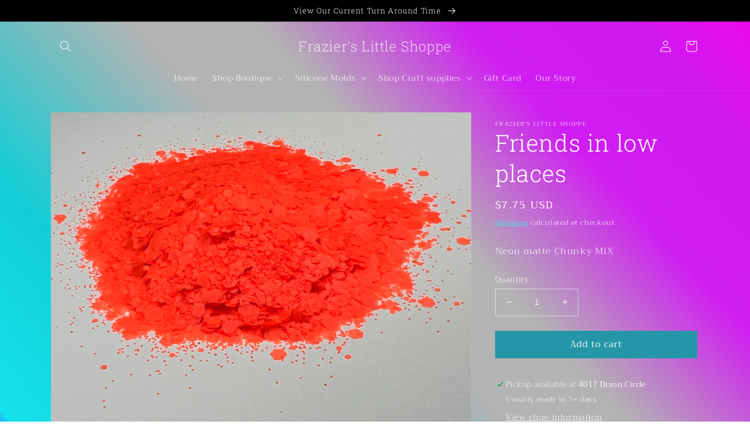

--- FILE ---
content_type: text/javascript
request_url: https://frazierslittleshoppe.com/cdn/shop/t/2/assets/w3-customizer-scripts.js?v=158572317654005488221651167089
body_size: -526
content:
document.addEventListener("DOMContentLoaded",function(event){var btnList=document.querySelectorAll(".po-customizer-tabs a");for(i=0;i<btnList.length;++i)btnList[i].addEventListener("click",function(e){e.preventDefault(),e.stopPropagation();var a=e.currentTarget,href=a.getAttribute("href"),existing=document.querySelector(".existing-slider"),live=document.querySelector(".live-preview-tab");document.querySelectorAll(".po-customizer-tabs a").forEach(function(el){return el.classList.remove("tab-active")}),a.classList.add("tab-active"),href=="#tab-1"?(live.style.display="",existing.style.display="none"):(live.style.display="none",existing.style.display=""),window.dispatchEvent(new Event("resize"))})});
//# sourceMappingURL=/cdn/shop/t/2/assets/w3-customizer-scripts.js.map?v=158572317654005488221651167089


--- FILE ---
content_type: application/javascript; charset=utf-8
request_url: https://frazierslittleshoppe.com/products/friends-in-low-places.json?callback=jQuery19106392907218024031_1769280658016&_=1769280658017
body_size: 733
content:
/**/jQuery19106392907218024031_1769280658016({"product":{"id":7464237564085,"title":"Friends in low places","body_html":"\u003cp\u003e\u003cspan\u003eNeon matte \u003c\/span\u003e\u003cspan\u003eChunky MiX\u003c\/span\u003e\u003c\/p\u003e","vendor":"Frazier's Little Shoppe","product_type":"","created_at":"2023-06-25T15:10:23-05:00","handle":"friends-in-low-places","updated_at":"2026-01-24T12:50:58-06:00","published_at":"2023-06-25T15:10:34-05:00","template_suffix":null,"published_scope":"global","tags":"Chunky, Glitter, Matte","variants":[{"id":42922924376245,"product_id":7464237564085,"title":"Default Title","price":"7.75","sku":null,"position":1,"compare_at_price":"","fulfillment_service":"manual","inventory_management":"shopify","option1":"Default Title","option2":null,"option3":null,"created_at":"2023-06-25T15:10:23-05:00","updated_at":"2026-01-24T12:50:58-06:00","taxable":true,"barcode":null,"grams":85,"image_id":null,"weight":3.0,"weight_unit":"oz","requires_shipping":true,"price_currency":"USD","compare_at_price_currency":""}],"options":[{"id":9546180067509,"product_id":7464237564085,"name":"Title","position":1,"values":["Default Title"]}],"images":[{"id":35548457959605,"product_id":7464237564085,"position":1,"created_at":"2023-06-25T15:10:37-05:00","updated_at":"2023-06-25T15:10:39-05:00","alt":null,"width":4032,"height":3024,"src":"https:\/\/cdn.shopify.com\/s\/files\/1\/0601\/7020\/7413\/files\/image_e38881e1-8451-4401-b856-7d389b152f5b.heic?v=1687723839","variant_ids":[]}],"image":{"id":35548457959605,"product_id":7464237564085,"position":1,"created_at":"2023-06-25T15:10:37-05:00","updated_at":"2023-06-25T15:10:39-05:00","alt":null,"width":4032,"height":3024,"src":"https:\/\/cdn.shopify.com\/s\/files\/1\/0601\/7020\/7413\/files\/image_e38881e1-8451-4401-b856-7d389b152f5b.heic?v=1687723839","variant_ids":[]}}})

--- FILE ---
content_type: text/plain; charset=utf-8
request_url: https://productoptions.w3apps.co/api/imagecustomizer?productID=7464237564085&shopName=frazierslittleshoppe&callback=jQuery19106392907218024031_1769280658016&_=1769280658018
body_size: -39
content:
jQuery19106392907218024031_1769280658016("{}")